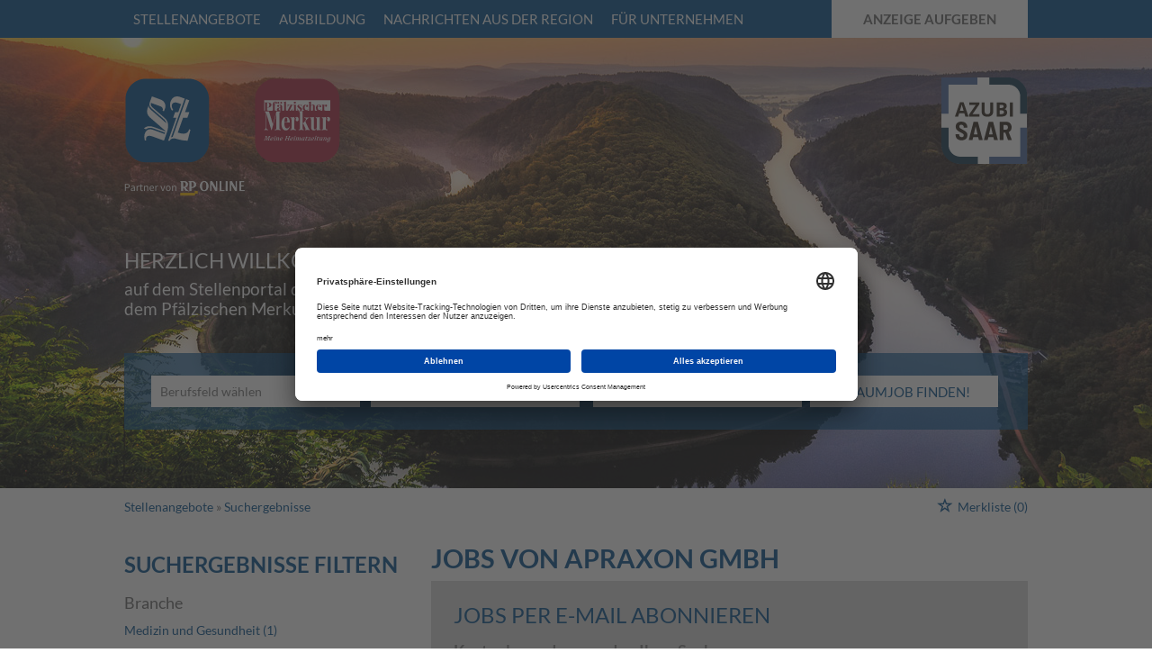

--- FILE ---
content_type: image/svg+xml
request_url: https://saarbruecker-zeitung.stellenanzeigen.de/Cms_Data/Sites/saarbruecker/Themes/Default/images/logoSZ.svg
body_size: 1398
content:
<?xml version="1.0" encoding="utf-8"?>
<!-- Generator: Adobe Illustrator 16.0.3, SVG Export Plug-In . SVG Version: 6.00 Build 0)  -->
<!DOCTYPE svg PUBLIC "-//W3C//DTD SVG 1.0//EN" "http://www.w3.org/TR/2001/REC-SVG-20010904/DTD/svg10.dtd">
<svg version="1.0" id="Ebene_1" xmlns="http://www.w3.org/2000/svg" xmlns:xlink="http://www.w3.org/1999/xlink" x="0px" y="0px"
	 width="96.378px" height="96.378px" viewBox="0 0 96.378 96.378" enable-background="new 0 0 96.378 96.378" xml:space="preserve">
<g>
	<defs>
		<rect id="SVGID_1_" width="96.378" height="96.378"/>
	</defs>
	<clipPath id="SVGID_2_">
		<use xlink:href="#SVGID_1_"  overflow="visible"/>
	</clipPath>
	<path clip-path="url(#SVGID_2_)" fill="#FFFFFF" d="M28.347,2.834c0,0-25.512,0-25.512,25.512v39.685c0,0,0,25.513,25.512,25.513
		h39.685c0,0,25.513,0,25.513-25.513V28.347c0,0,0-25.512-25.513-25.512H28.347z"/>
	<path clip-path="url(#SVGID_2_)" fill="#004E8B" d="M60.047,61.665l2.197,0.618c6.586,1.848,9.513-0.661,10.468-4.3l1.506,0.549
		l-3.194,12.154h-1.595c-2.663,0-6.043-0.665-9.582-1.631l-2.5-0.679c-2.132-0.581-5.354-0.11-6.21,2.31h-1.908l9.068-25.55h-3.541
		l2.266-6.388h3.541l3.155-8.891l-3.408-1.241c-4.447-1.619-7.042,0.101-7.042,3.056c0,1.333,0.517,2.919,1.62,4.57l-1.355,0.844
		c-0.811-1.076-2.217-3.4-2.217-6.389c0-4.546,3.297-11.801,11.496-8.814l4.998,1.817L52.366,67.219
		c0.417-0.285,1.228-0.594,1.951-0.724l14.99-42.248l3.556,1.295l-4.686,13.207h4.831l-2.268,6.388h-4.83L60.047,61.665z
		 M31.534,33.348l13.943,12.125c4.707,4.087,4.379,10.243,2.322,16.033l-3.257,9.181l-12.433-4.528
		c-6.339-2.313-7.656,0.423-7.656,2.646c0,0.426,0.086,0.92,0.24,1.442l-1.513,0.439c-2.146-6.514,0.826-15.122,9.21-12.069
		L45.254,63.3l0.53-1.488L32.88,57.095c-3.189-1.165-6.173-0.914-8.449,0.889l-2.271-0.825c2.214-2.698,6.196-3.436,11.214-1.598
		l12.942,4.741c0.173-0.529-0.667-0.928-1.605-1.745L28.653,44.597c-2.865-2.492-3.864-6.258-2.561-9.84l1.177-3.233l0.077,0.028
		c0,1.609,1.038,3.287,3.686,5.59l16.249,14.126c-0.256-1.462-1.372-3.306-2.852-4.591L30.486,34.552
		c-2.37-2.062-2.692-4.482-1.912-6.621l2.458-6.746l9.98,3.625c4.402,1.6,5.949,6.363,4.838,9.409l-1.308,3.591l-1.498-0.545
		c0.627-2,0.264-3.972-2.404-4.944l-10.564-3.845C29.558,29.893,29.595,31.662,31.534,33.348 M94.961,72.008V24.37
		c0-12.676-10.276-22.953-22.953-22.953H24.37c-12.676,0-22.952,10.277-22.952,22.953v47.638c0,12.676,10.276,22.953,22.952,22.953
		h47.638C84.685,94.961,94.961,84.684,94.961,72.008"/>
</g>
</svg>


--- FILE ---
content_type: image/svg+xml
request_url: https://saarbruecker-zeitung.stellenanzeigen.de/Cms_Data/Sites/saarbruecker/Themes/Default/images/logoPM.svg
body_size: 12554
content:
<?xml version="1.0" encoding="utf-8"?>
<!-- Generator: Adobe Illustrator 16.0.3, SVG Export Plug-In . SVG Version: 6.00 Build 0)  -->
<!DOCTYPE svg PUBLIC "-//W3C//DTD SVG 1.0//EN" "http://www.w3.org/TR/2001/REC-SVG-20010904/DTD/svg10.dtd">
<svg version="1.0" id="Ebene_1" xmlns="http://www.w3.org/2000/svg" xmlns:xlink="http://www.w3.org/1999/xlink" x="0px" y="0px"
	 width="96.378px" height="96.378px" viewBox="0 0 96.378 96.378" enable-background="new 0 0 96.378 96.378" xml:space="preserve">
<g>
	<defs>
		<rect id="SVGID_1_" width="96.378" height="96.378"/>
	</defs>
	<clipPath id="SVGID_2_">
		<use xlink:href="#SVGID_1_"  overflow="visible"/>
	</clipPath>
	<path clip-path="url(#SVGID_2_)" fill="#AB273F" d="M94.461,72.008V24.37c0-12.38-10.072-22.453-22.453-22.453H24.37
		C11.99,1.917,1.917,11.99,1.917,24.37v47.638c0,12.38,10.072,22.453,22.452,22.453h47.638
		C84.389,94.461,94.461,84.388,94.461,72.008"/>
	<path clip-path="url(#SVGID_2_)" fill="none" stroke="#AB273F" stroke-miterlimit="10" d="M94.461,72.008V24.37
		c0-12.38-10.072-22.453-22.453-22.453H24.37C11.99,1.917,1.917,11.99,1.917,24.37v47.638c0,12.38,10.072,22.453,22.452,22.453
		h47.638C84.389,94.461,94.461,84.388,94.461,72.008z"/>
	<path clip-path="url(#SVGID_2_)" fill="#FFFFFF" d="M64.872,37.189V37.16c0.272,0,0.463-0.069,0.572-0.207
		c0.108-0.138,0.163-0.389,0.163-0.754v-4.153c0-0.365-0.062-0.641-0.185-0.828c-0.122-0.187-0.342-0.28-0.659-0.28
		c-0.382,0-0.701,0.145-0.961,0.434c-0.259,0.289-0.388,0.656-0.388,1.101v3.726c0,0.365,0.054,0.616,0.163,0.754
		s0.3,0.207,0.572,0.207v0.029H64.872z M27.864,34.65c-0.181,0.222-0.272,0.543-0.272,0.961c0,0.365,0.077,0.634,0.232,0.808
		c0.154,0.174,0.358,0.26,0.612,0.26c0.354,0,0.663-0.182,0.926-0.547v-2.737c-0.108,0.178-0.34,0.374-0.694,0.587
		C28.314,34.205,28.046,34.427,27.864,34.65 M29.39,36.452c-0.203,0.321-0.454,0.559-0.74,0.737h1.019
		C29.497,36.999,29.398,36.757,29.39,36.452 M14.803,28.681c-0.046,0.161-0.069,0.401-0.069,0.721v3.953h0.586
		c0.736,0,1.244-0.232,1.526-0.695c0.281-0.462,0.422-1.09,0.422-1.882c0-0.864-0.13-1.5-0.389-1.91
		c-0.258-0.409-0.692-0.614-1.3-0.614c-0.245,0-0.425,0.031-0.538,0.094C14.927,28.41,14.848,28.521,14.803,28.681 M12.208,37.067
		c0.141-0.054,0.236-0.156,0.286-0.308c0.05-0.151,0.075-0.396,0.075-0.734v-6.623c0-0.338-0.025-0.582-0.075-0.734
		c-0.05-0.151-0.145-0.254-0.286-0.307c-0.14-0.053-0.359-0.088-0.656-0.106v8.918C11.849,37.155,12.068,37.12,12.208,37.067
		 M46.751,28.121c0,0.32-0.111,0.572-0.334,0.754c-0.222,0.183-0.524,0.274-0.905,0.274c-0.382,0-0.684-0.091-0.906-0.274
		c-0.223-0.182-0.334-0.434-0.334-0.754c0-0.321,0.111-0.572,0.334-0.755c0.222-0.182,0.524-0.273,0.906-0.273
		c0.381,0,0.683,0.091,0.905,0.273C46.64,27.549,46.751,27.8,46.751,28.121 M31.392,28.294c0,0.276-0.102,0.512-0.307,0.708
		c-0.204,0.196-0.442,0.294-0.715,0.294c-0.29,0-0.535-0.098-0.735-0.294c-0.2-0.196-0.3-0.432-0.3-0.708
		c0-0.267,0.102-0.5,0.307-0.701c0.204-0.2,0.447-0.3,0.728-0.3c0.273,0,0.511,0.1,0.715,0.3
		C31.29,27.794,31.392,28.027,31.392,28.294 M28.3,28.294c0,0.276-0.104,0.512-0.313,0.708c-0.209,0.196-0.449,0.294-0.722,0.294
		c-0.281,0-0.522-0.098-0.722-0.294c-0.2-0.196-0.299-0.432-0.299-0.708c0-0.267,0.099-0.5,0.299-0.701c0.2-0.2,0.441-0.3,0.722-0.3
		c0.273,0,0.513,0.1,0.722,0.3C28.196,27.794,28.3,28.027,28.3,28.294 M84.825,37.189V25.433H11.552v2.554
		c0.463,0.027,1.151,0.04,2.066,0.04l1.511-0.013c0.182-0.009,0.391-0.013,0.627-0.013c1.226,0,2.161,0.238,2.805,0.714
		c0.645,0.476,0.967,1.115,0.967,1.916c0,0.489-0.127,0.959-0.381,1.408c-0.254,0.45-0.683,0.826-1.287,1.129
		c-0.604,0.302-1.405,0.454-2.404,0.454h-0.722v2.323c0,0.356,0.039,0.616,0.116,0.781c0.077,0.165,0.213,0.274,0.409,0.327
		c0.195,0.054,0.506,0.085,0.933,0.094v0.042h4.126V37.16c0.327,0,0.554-0.069,0.681-0.207s0.191-0.389,0.191-0.754v-5.381h-0.926
		v-0.267h0.926c0-0.775,0.063-1.373,0.19-1.796c0.128-0.423,0.35-0.786,0.668-1.088c0.199-0.196,0.467-0.356,0.803-0.481
		s0.69-0.187,1.063-0.187c0.562,0,1.048,0.147,1.457,0.441c0.136,0.107,0.247,0.247,0.334,0.42c0.086,0.174,0.129,0.367,0.129,0.581
		c0,0.249-0.091,0.465-0.272,0.648c-0.182,0.182-0.414,0.273-0.695,0.273c-0.309,0-0.558-0.084-0.749-0.253
		c-0.191-0.169-0.286-0.401-0.286-0.695c0-0.231,0.068-0.436,0.204-0.614c0.136-0.178,0.336-0.302,0.599-0.374
		c-0.027-0.053-0.084-0.097-0.17-0.133c-0.086-0.036-0.193-0.054-0.32-0.054c-0.345,0-0.59,0.116-0.735,0.348
		c-0.1,0.133-0.168,0.329-0.205,0.587c-0.036,0.258-0.054,0.646-0.054,1.162v1.215h1.457v0.267h-1.457v5.247
		c0,0.41,0.107,0.694,0.32,0.855c0.213,0.16,0.533,0.24,0.96,0.24v0.029h1.813c-0.048-0.036-0.115-0.053-0.157-0.096
		c-0.286-0.294-0.429-0.681-0.429-1.161c0-0.401,0.107-0.732,0.32-0.995c0.213-0.263,0.472-0.465,0.776-0.608
		c0.304-0.142,0.693-0.293,1.165-0.454c0.499-0.169,0.865-0.322,1.096-0.46c0.232-0.138,0.347-0.327,0.347-0.568v-1.041
		c0-0.374-0.088-0.666-0.265-0.875c-0.177-0.209-0.452-0.313-0.824-0.313c-0.436,0-0.767,0.106-0.994,0.32
		c0.254,0.089,0.451,0.223,0.592,0.401c0.141,0.178,0.211,0.387,0.211,0.627c0,0.303-0.104,0.543-0.313,0.721
		c-0.209,0.178-0.463,0.267-0.763,0.267c-0.318,0-0.563-0.098-0.735-0.294c-0.173-0.195-0.259-0.44-0.259-0.734
		c0-0.249,0.061-0.461,0.184-0.634c0.123-0.174,0.311-0.336,0.565-0.488c0.245-0.142,0.547-0.253,0.906-0.333
		c0.358-0.081,0.751-0.121,1.178-0.121c0.445,0,0.831,0.045,1.158,0.134c0.326,0.089,0.599,0.24,0.817,0.454
		c0.199,0.196,0.333,0.436,0.401,0.721c0.069,0.285,0.103,0.672,0.103,1.162v3.631c0,0.214,0.02,0.365,0.061,0.454
		c0.041,0.089,0.12,0.134,0.238,0.134c0.136,0,0.3-0.076,0.491-0.227l0.136,0.227c-0.083,0.066-0.185,0.096-0.275,0.149h0.873V37.16
		c0.317,0,0.542-0.069,0.674-0.207c0.131-0.138,0.197-0.389,0.197-0.754v-7.611c0-0.409-0.066-0.708-0.197-0.895
		c-0.132-0.187-0.357-0.28-0.674-0.28v-0.28c0.29,0.026,0.571,0.04,0.844,0.04c0.79,0,1.452-0.063,1.988-0.187v9.213
		c0,0.365,0.064,0.616,0.191,0.754s0.354,0.207,0.681,0.207v0.029h0.929l3.245-6.451h-0.763c-1.298,0-2.006,0.796-2.124,2.39h-0.286
		c0-1.264-0.019-2.145-0.055-2.644c0.736,0.036,1.607,0.053,2.615,0.053c0.89,0,1.834-0.022,2.833-0.066l-3.379,6.718h0.97
		c0.45-0.055,0.855-0.206,1.183-0.516c0.4-0.379,0.636-0.986,0.708-1.823h0.286c0,1.048,0.013,1.818,0.038,2.339h0.989V37.16
		c0.327,0,0.554-0.069,0.681-0.207s0.191-0.389,0.191-0.754v-4.206c0-0.41-0.064-0.708-0.191-0.895s-0.354-0.28-0.681-0.28v-0.281
		c0.291,0.027,0.572,0.04,0.845,0.04c0.808,0,1.471-0.062,1.988-0.187v5.809c0,0.365,0.066,0.616,0.197,0.754
		c0.132,0.138,0.357,0.207,0.675,0.207v0.029h0.878c0.024-0.528,0.037-1.295,0.037-2.326h0.285c0.143,1.289,0.563,2.052,1.239,2.326
		h1.093c0.062-0.032,0.127-0.057,0.181-0.102c0.186-0.156,0.279-0.394,0.279-0.715c0-0.249-0.057-0.471-0.17-0.667
		c-0.113-0.196-0.257-0.37-0.43-0.521c-0.172-0.151-0.431-0.361-0.775-0.628c-0.409-0.32-0.721-0.578-0.934-0.774
		c-0.213-0.196-0.395-0.427-0.545-0.694c-0.149-0.267-0.224-0.566-0.224-0.895c0-0.57,0.226-1.019,0.681-1.349
		c0.453-0.329,1.007-0.494,1.661-0.494c0.345,0,0.663,0.043,0.953,0.127c0.291,0.085,0.513,0.181,0.668,0.287
		c0.09,0.063,0.172,0.094,0.245,0.094c0.081,0,0.152-0.042,0.211-0.127s0.097-0.207,0.116-0.367h0.286
		c-0.037,0.454-0.056,1.237-0.056,2.35h-0.286c-0.081-0.588-0.261-1.079-0.538-1.476c-0.276-0.396-0.679-0.594-1.204-0.594
		c-0.272,0-0.497,0.076-0.675,0.227c-0.177,0.152-0.266,0.361-0.266,0.628c0,0.302,0.104,0.563,0.313,0.781
		c0.209,0.218,0.535,0.483,0.98,0.794l0.396,0.281c0.554,0.409,0.962,0.774,1.226,1.095c0.263,0.32,0.395,0.721,0.395,1.201
		c0,0.392-0.115,0.739-0.348,1.042c-0.153,0.201-0.354,0.358-0.579,0.496h3.288c-0.219-0.13-0.427-0.279-0.613-0.47
		c-0.59-0.605-0.885-1.504-0.885-2.697c0-0.783,0.146-1.451,0.437-2.003c0.29-0.551,0.689-0.968,1.197-1.248
		c0.51-0.28,1.091-0.421,1.743-0.421c0.336,0,0.654,0.036,0.954,0.107c0.299,0.072,0.549,0.169,0.749,0.294
		c0.236,0.143,0.42,0.323,0.551,0.541c0.132,0.218,0.198,0.456,0.198,0.714c0,0.312-0.1,0.568-0.3,0.768
		c-0.2,0.2-0.458,0.3-0.776,0.3c-0.317,0-0.572-0.089-0.763-0.267s-0.286-0.418-0.286-0.721c0-0.267,0.087-0.498,0.259-0.694
		s0.387-0.329,0.641-0.401c-0.073-0.097-0.185-0.175-0.333-0.233c-0.15-0.058-0.313-0.087-0.484-0.087
		c-0.545,0-0.969,0.292-1.273,0.874c-0.305,0.584-0.457,1.347-0.457,2.29c0,0.953,0.174,1.638,0.519,2.057
		c0.345,0.418,0.776,0.627,1.294,0.627c0.308,0,0.619-0.08,0.933-0.24c0.313-0.16,0.598-0.441,0.852-0.841l0.23,0.08
		c-0.181,0.578-0.499,1.075-0.953,1.488c-0.089,0.082-0.206,0.118-0.306,0.183h1.627V37.16c0.318,0,0.542-0.069,0.674-0.207
		c0.133-0.138,0.198-0.389,0.198-0.754v-7.598c0-0.409-0.065-0.707-0.198-0.894c-0.132-0.187-0.355-0.281-0.674-0.281v-0.28
		c0.29,0.027,0.572,0.04,0.844,0.04c0.79,0,1.453-0.062,1.989-0.187v4.593c0.408-0.828,1.148-1.242,2.22-1.242
		c0.708,0,1.207,0.174,1.498,0.521c0.154,0.169,0.266,0.39,0.333,0.661c0.068,0.272,0.103,0.63,0.103,1.075v3.592
		c0,0.365,0.063,0.616,0.19,0.754s0.354,0.207,0.682,0.207v0.029h1.86c-0.215-0.128-0.418-0.276-0.595-0.463
		c-0.566-0.601-0.851-1.489-0.851-2.664c0-1.201,0.304-2.12,0.913-2.757c0.607-0.636,1.416-0.955,2.424-0.955
		c1.707,0,2.56,0.989,2.56,2.965h-3.827c-0.009,0.133-0.013,0.342-0.013,0.627c0,0.588,0.084,1.077,0.252,1.469
		s0.386,0.676,0.654,0.854c0.267,0.179,0.556,0.267,0.864,0.267c0.744,0,1.344-0.355,1.798-1.068l0.245,0.08
		c-0.183,0.579-0.507,1.071-0.975,1.476c-0.087,0.075-0.198,0.108-0.293,0.169h1.775V37.16c0.327,0,0.554-0.069,0.681-0.207
		s0.191-0.389,0.191-0.754v-4.206c0-0.41-0.064-0.708-0.191-0.895s-0.354-0.28-0.681-0.28v-0.281c0.291,0.027,0.572,0.04,0.844,0.04
		c0.808,0,1.471-0.062,1.989-0.187v1.242c0.172-0.382,0.422-0.692,0.749-0.928s0.693-0.354,1.103-0.354s0.717,0.121,0.926,0.361
		c0.209,0.24,0.313,0.53,0.313,0.868c0,0.329-0.097,0.599-0.292,0.808c-0.196,0.209-0.452,0.313-0.771,0.313
		c-0.309,0-0.554-0.077-0.734-0.233c-0.183-0.156-0.273-0.363-0.273-0.621c0-0.427,0.2-0.775,0.6-1.042
		c-0.036-0.008-0.09-0.013-0.163-0.013c-0.091,0-0.163,0.009-0.218,0.027c-0.346,0.053-0.639,0.258-0.879,0.614
		s-0.36,0.721-0.36,1.095v3.538c0,0.41,0.102,0.694,0.306,0.855c0.205,0.16,0.529,0.24,0.975,0.24v0.029H84.825z M71.3,31.225
		c-0.214,0.396-0.347,1.008-0.401,1.836h2.138c0.02-0.703-0.052-1.284-0.211-1.743c-0.159-0.458-0.397-0.687-0.715-0.687
		C71.783,30.631,71.514,30.829,71.3,31.225"/>
	<path clip-path="url(#SVGID_2_)" fill="#FFFFFF" d="M82.618,44.167c-0.641,0-1.218,0.245-1.729,0.735
		c-0.513,0.491-0.905,1.134-1.175,1.93V44.25c-0.813,0.259-1.852,0.389-3.118,0.389c-0.427,0-0.869-0.028-1.324-0.084v0.583
		c0.512,0,0.868,0.195,1.068,0.583c0.199,0.389,0.299,1.009,0.299,1.861v8.745c0,0.761-0.1,1.282-0.299,1.569
		c-0.2,0.287-0.557,0.43-1.068,0.43v0.583c0.171,0,0.313-0.009,0.427-0.026c1.367-0.057,2.242-0.084,2.627-0.084
		c0.484,0,1.452,0.027,2.904,0.084c0.128,0.018,0.292,0.026,0.492,0.026v-0.583c-0.698,0-1.207-0.166-1.527-0.499
		c-0.32-0.334-0.48-0.926-0.48-1.776v-7.358c0-0.777,0.188-1.536,0.565-2.276c0.377-0.741,0.836-1.167,1.377-1.278
		c0.086-0.036,0.2-0.055,0.343-0.055c0.113,0,0.198,0.009,0.256,0.028c-0.626,0.555-0.939,1.277-0.939,2.165
		c0,0.537,0.143,0.968,0.427,1.291c0.285,0.324,0.669,0.486,1.153,0.486c0.498,0,0.9-0.217,1.207-0.652
		c0.306-0.435,0.459-0.995,0.459-1.68c0-0.703-0.164-1.305-0.491-1.805C83.742,44.417,83.259,44.167,82.618,44.167 M72.974,44.25
		c-0.84,0.259-1.879,0.389-3.118,0.389c-0.427,0-0.869-0.028-1.324-0.084v0.583c0.498,0,0.851,0.195,1.058,0.583
		c0.206,0.389,0.31,1.009,0.31,1.861v7.274c0,0.907-0.203,1.67-0.608,2.29c-0.406,0.621-0.895,0.93-1.464,0.93
		c-0.499,0-0.837-0.193-1.015-0.583c-0.178-0.388-0.266-0.971-0.266-1.749V44.25c-0.841,0.259-1.88,0.389-3.119,0.389
		c-0.441,0-0.883-0.028-1.324-0.084v0.583c0.498,0,0.851,0.195,1.057,0.583c0.207,0.389,0.311,1.009,0.311,1.861v7.024
		c0,0.926,0.053,1.671,0.16,2.235c0.106,0.564,0.273,1.022,0.502,1.374c0.483,0.722,1.26,1.083,2.328,1.083
		c1.637,0,2.782-0.861,3.438-2.582v2.499c0.839-0.261,1.879-0.39,3.118-0.39c0.441,0,0.882,0.028,1.324,0.083v-0.583
		c-0.499,0-0.852-0.193-1.058-0.583c-0.207-0.388-0.31-1.008-0.31-1.859V44.25z M60.705,56.901l-3.589-7.727l1.366-1.814
		c0.94-1.173,1.83-1.879,2.67-2.118v-0.55c-0.483,0.055-1.316,0.083-2.499,0.083c-0.883,0-1.716-0.028-2.498-0.083v0.55
		c0.498,0.037,0.896,0.179,1.195,0.427c0.299,0.247,0.449,0.582,0.449,1.003c0,0.514-0.235,1.073-0.705,1.677l-1.623,2.035
		c-0.157,0.22-0.338,0.385-0.545,0.495c-0.206,0.109-0.452,0.184-0.736,0.22V37.378c-0.841,0.257-1.88,0.385-3.118,0.385
		c-0.428,0-0.869-0.027-1.324-0.082v0.577c0.499,0,0.851,0.193,1.058,0.577c0.206,0.385,0.309,1,0.309,1.843v15.673
		c0,0.752-0.103,1.27-0.309,1.554c-0.207,0.284-0.559,0.426-1.058,0.426v0.577c1.48-0.072,2.463-0.109,2.947-0.109
		c0.428,0,1.353,0.037,2.776,0.109v-0.577c-0.484,0-0.819-0.142-1.004-0.426c-0.186-0.284-0.277-0.802-0.277-1.554v-4.729
		c0.242,0.037,0.441,0.11,0.599,0.221c0.155,0.109,0.306,0.32,0.447,0.632l2.114,4.922c0.072,0.184,0.107,0.321,0.107,0.413
		c0,0.164-0.058,0.293-0.172,0.384c-0.113,0.092-0.27,0.138-0.469,0.138v0.577c1.366-0.072,2.285-0.109,2.755-0.109
		c0.355,0,1.104,0.037,2.242,0.109v-0.577c-0.228-0.092-0.413-0.242-0.555-0.453C61.116,57.668,60.932,57.342,60.705,56.901
		 M47.773,44.167c-0.641,0-1.217,0.245-1.73,0.735c-0.512,0.491-0.904,1.134-1.174,1.93V44.25c-0.812,0.259-1.852,0.389-3.119,0.389
		c-0.427,0-0.868-0.028-1.324-0.084v0.583c0.513,0,0.869,0.195,1.068,0.583c0.199,0.389,0.299,1.009,0.299,1.861v8.745
		c0,0.761-0.1,1.282-0.299,1.569c-0.199,0.287-0.555,0.43-1.068,0.43v0.583c0.171,0,0.313-0.009,0.427-0.026
		c1.367-0.057,2.243-0.084,2.627-0.084c0.484,0,1.453,0.027,2.905,0.084c0.128,0.018,0.292,0.026,0.491,0.026v-0.583
		c-0.698,0-1.207-0.166-1.527-0.499c-0.32-0.334-0.48-0.926-0.48-1.776v-7.358c0-0.777,0.188-1.536,0.565-2.276
		c0.378-0.741,0.837-1.167,1.378-1.278c0.085-0.036,0.199-0.055,0.342-0.055c0.114,0,0.199,0.009,0.256,0.028
		c-0.627,0.555-0.94,1.277-0.94,2.165c0,0.537,0.142,0.968,0.427,1.291c0.285,0.324,0.67,0.486,1.154,0.486
		c0.498,0,0.899-0.217,1.206-0.652c0.306-0.435,0.46-0.995,0.46-1.68c0-0.703-0.164-1.305-0.492-1.805
		C48.898,44.417,48.415,44.167,47.773,44.167 M35.773,44.75c0.498,0,0.872,0.476,1.121,1.43c0.249,0.953,0.359,2.161,0.331,3.623
		h-3.353c0.085-1.722,0.295-2.994,0.63-3.818C34.836,45.162,35.261,44.75,35.773,44.75 M36.67,57.021
		c-0.485,0-0.937-0.184-1.357-0.555c-0.42-0.37-0.761-0.962-1.025-1.777c-0.263-0.813-0.395-1.832-0.395-3.054
		c0-0.592,0.007-1.027,0.022-1.306h6.001c0-4.108-1.339-6.163-4.015-6.163c-1.581,0-2.848,0.662-3.802,1.985
		c-0.954,1.323-1.431,3.234-1.431,5.733c0,2.442,0.445,4.29,1.335,5.539c0.89,1.249,2.089,1.874,3.599,1.874
		c1.096,0,2.011-0.421,2.744-1.264c0.733-0.842,1.242-1.864,1.527-3.067L39.49,54.8C38.778,56.28,37.837,57.021,36.67,57.021
		 M29.967,38.521v-0.593c-0.783,0.06-1.901,0.089-3.353,0.089h-1.516l-3.93,14.343l-4.314-14.432
		c-0.94,0.06-2.065,0.089-3.375,0.089c-0.783,0-1.402-0.029-1.858-0.089v0.593c0.47,0.04,0.815,0.119,1.036,0.237
		c0.221,0.119,0.37,0.346,0.449,0.682c0.078,0.336,0.117,0.879,0.117,1.629v13.335c0,1.008-0.039,1.769-0.117,2.282
		c-0.079,0.514-0.228,0.889-0.449,1.126c-0.221,0.237-0.566,0.405-1.036,0.504v0.592c0.456-0.059,1.075-0.088,1.858-0.088
		c0.983,0,1.752,0.029,2.307,0.088v-0.592c-0.641-0.099-1.104-0.271-1.388-0.519c-0.285-0.247-0.47-0.643-0.556-1.186
		c-0.085-0.543-0.128-1.397-0.128-2.563V39.854l5.767,19.084h0.341l5.147-18.669v15.498c0,0.751-0.042,1.294-0.128,1.63
		c-0.085,0.336-0.245,0.563-0.48,0.682c-0.235,0.118-0.609,0.197-1.121,0.237v0.592c0.726-0.059,1.85-0.088,3.374-0.088
		c1.452,0,2.57,0.029,3.353,0.088v-0.592c-0.47-0.04-0.815-0.119-1.036-0.237c-0.221-0.118-0.37-0.346-0.448-0.682
		c-0.079-0.336-0.118-0.879-0.118-1.63V41.069c0-0.75,0.039-1.293,0.118-1.629c0.078-0.336,0.224-0.563,0.438-0.682
		C29.134,38.641,29.482,38.562,29.967,38.521"/>
	<path clip-path="url(#SVGID_2_)" fill="#FFFFFF" d="M62.947,67.042c-0.103-0.034-0.263-0.051-0.483-0.051
		c-0.047,0.069-0.1,0.126-0.146,0.193c-0.077-0.003-0.142-0.002-0.225-0.01c-0.228-0.018-0.45-0.036-0.669-0.055
		c-0.216-0.019-0.4-0.036-0.554-0.055s-0.251-0.027-0.294-0.027c-0.075,0-0.133,0.017-0.175,0.047
		c-0.042,0.031-0.069,0.086-0.08,0.164c-0.01,0.073-0.013,0.155-0.01,0.246s0.013,0.175,0.028,0.253l1.661-0.146
		c-0.159,0.212-0.312,0.439-0.479,0.634c-0.33,0.383-0.677,0.751-1.039,1.104c-0.364,0.354-0.75,0.714-1.161,1.077
		c-0.011,0.078,0,0.144,0.033,0.195c0.032,0.052,0.087,0.078,0.162,0.078c0.073,0,0.147-0.015,0.219-0.043s0.164-0.092,0.28-0.191
		c0.014-0.012,0.035-0.032,0.051-0.046c0.133,0.04,0.258,0.082,0.418,0.116c0.247,0.052,0.499,0.093,0.755,0.121
		s0.485,0.043,0.688,0.043c0.15,0,0.277-0.038,0.383-0.113c0.104-0.075,0.169-0.202,0.193-0.378c0.02-0.136,0-0.287-0.057-0.453
		c-0.057-0.167-0.146-0.325-0.263-0.476l-0.268,0.125c0.021,0.088,0.033,0.176,0.039,0.265c0.007,0.088,0.004,0.172-0.007,0.25
		c-0.004,0.028-0.013,0.053-0.019,0.079c-0.257,0.047-0.517,0.079-0.783,0.081c-0.233,0.001-0.456-0.018-0.683-0.033
		c0.016-0.014,0.026-0.022,0.041-0.038c0.211-0.205,0.494-0.482,0.849-0.831c0.198-0.192,0.396-0.386,0.596-0.581
		s0.382-0.38,0.549-0.555c0.166-0.174,0.302-0.327,0.406-0.46c0.104-0.133,0.161-0.233,0.171-0.301
		C63.093,67.153,63.049,67.076,62.947,67.042"/>
	<path clip-path="url(#SVGID_2_)" fill="#FFFFFF" d="M65.728,68.264c-0.114,0.146-0.263,0.265-0.444,0.355
		c-0.181,0.091-0.383,0.159-0.603,0.203c-0.132,0.026-0.278,0.028-0.42,0.039c0.028-0.1,0.04-0.201,0.078-0.302
		c0.085-0.229,0.193-0.438,0.321-0.628c0.129-0.189,0.272-0.341,0.43-0.457c0.158-0.113,0.323-0.171,0.495-0.171
		c0.128,0,0.226,0.04,0.289,0.118c0.064,0.077,0.086,0.189,0.065,0.335C65.912,67.949,65.84,68.118,65.728,68.264 M65.822,66.991
		c-0.312,0-0.61,0.066-0.898,0.199c-0.284,0.133-0.544,0.313-0.773,0.539c-0.23,0.226-0.421,0.483-0.574,0.769
		c-0.153,0.286-0.251,0.583-0.294,0.89c-0.059,0.417,0.002,0.737,0.182,0.964c0.181,0.227,0.484,0.34,0.913,0.34
		c0.327,0,0.64-0.073,0.936-0.219c0.297-0.146,0.578-0.363,0.844-0.655l-0.161-0.226c-0.199,0.196-0.4,0.347-0.602,0.447
		c-0.202,0.102-0.402,0.153-0.601,0.153c-0.252,0-0.431-0.083-0.537-0.25c-0.104-0.167-0.136-0.398-0.094-0.695
		c0.005-0.032,0.021-0.067,0.026-0.101c0.454-0.016,0.869-0.063,1.217-0.16c0.418-0.117,0.748-0.281,0.989-0.492
		s0.381-0.451,0.419-0.722c0.032-0.234-0.039-0.424-0.219-0.566C66.417,67.063,66.159,66.991,65.822,66.991"/>
	<path clip-path="url(#SVGID_2_)" fill="#FFFFFF" d="M68.491,66.991c-0.14,0-0.311,0.041-0.512,0.121
		c-0.201,0.081-0.393,0.191-0.573,0.332l0.095,0.242c0.113-0.043,0.22-0.071,0.322-0.091c0.102-0.018,0.195-0.026,0.281-0.026
		c0.004,0,0.007,0.001,0.011,0.001c-0.029,0.098-0.052,0.185-0.093,0.299c-0.071,0.201-0.148,0.41-0.229,0.629
		c-0.082,0.219-0.163,0.432-0.243,0.64c-0.079,0.208-0.147,0.398-0.204,0.57s-0.092,0.307-0.105,0.406
		c-0.026,0.188-0.002,0.33,0.072,0.429s0.192,0.148,0.353,0.148c0.097,0,0.207-0.019,0.33-0.058s0.248-0.095,0.373-0.164
		c0.125-0.07,0.239-0.15,0.343-0.238L68.6,69.989c-0.063,0.036-0.127,0.065-0.188,0.086c-0.063,0.02-0.119,0.031-0.173,0.031
		c-0.113,0-0.159-0.068-0.141-0.203c0.012-0.078,0.045-0.195,0.102-0.352c0.057-0.155,0.123-0.332,0.199-0.526
		c0.075-0.195,0.151-0.392,0.228-0.591c0.076-0.196,0.144-0.381,0.202-0.55c0.058-0.168,0.094-0.3,0.107-0.394
		c0.021-0.15-0.004-0.271-0.073-0.362C68.791,67.037,68.668,66.991,68.491,66.991"/>
	<path clip-path="url(#SVGID_2_)" fill="#FFFFFF" d="M51.646,69.021c0.084-0.178,0.162-0.359,0.232-0.551
		c0.073-0.189,0.122-0.379,0.149-0.565c0.022-0.167,0.014-0.318-0.025-0.457c-0.04-0.139-0.109-0.249-0.214-0.332
		c-0.104-0.083-0.249-0.125-0.437-0.125c-0.198,0-0.408,0.064-0.63,0.195c-0.223,0.131-0.446,0.311-0.672,0.538h-0.039l-0.009,0.036
		c0.004-0.11,0.012-0.222-0.017-0.316c-0.04-0.136-0.113-0.245-0.219-0.328c-0.106-0.083-0.251-0.125-0.434-0.125
		c-0.192,0-0.397,0.064-0.613,0.195c-0.219,0.131-0.436,0.311-0.655,0.538h-0.032c0.012-0.047,0.021-0.09,0.026-0.129
		c0.006-0.039,0.011-0.073,0.015-0.104c0.021-0.151-0.003-0.272-0.074-0.362c-0.07-0.091-0.191-0.138-0.362-0.138
		c-0.14,0-0.31,0.041-0.512,0.121c-0.201,0.081-0.392,0.191-0.573,0.332l0.095,0.242c0.113-0.043,0.22-0.071,0.322-0.091
		c0.102-0.017,0.195-0.026,0.281-0.026c0.013,0,0.022,0.003,0.035,0.003c-0.027,0.126-0.045,0.241-0.086,0.388
		c-0.069,0.245-0.147,0.496-0.234,0.753s-0.173,0.503-0.257,0.737c-0.084,0.233-0.155,0.439-0.215,0.617
		c-0.06,0.178-0.095,0.305-0.106,0.382c-0.011,0.078-0.001,0.139,0.031,0.181c0.032,0.04,0.101,0.062,0.208,0.062
		c0.097,0,0.214-0.012,0.351-0.035c0.137-0.023,0.263-0.062,0.378-0.112l-0.04-0.492l0.631-1.999c0.186-0.176,0.352-0.305,0.5-0.386
		c0.148-0.08,0.292-0.12,0.43-0.12c0.119,0,0.204,0.036,0.255,0.108c0.053,0.073,0.068,0.178,0.05,0.312
		c-0.025,0.177-0.076,0.372-0.154,0.582s-0.162,0.428-0.252,0.651c-0.091,0.224-0.175,0.443-0.254,0.66
		c-0.079,0.216-0.13,0.412-0.155,0.589c-0.011,0.078,0.001,0.139,0.035,0.181c0.034,0.04,0.107,0.062,0.22,0.062
		c0.09,0,0.206-0.012,0.342-0.035c0.139-0.023,0.262-0.062,0.371-0.112l-0.048-0.478c0.026-0.118,0.047-0.232,0.092-0.361
		c0.072-0.2,0.153-0.407,0.245-0.617c0.09-0.211,0.172-0.416,0.243-0.617c0.055-0.157,0.087-0.304,0.114-0.451
		c0.175-0.157,0.335-0.278,0.477-0.353c0.154-0.08,0.3-0.12,0.44-0.12c0.117,0,0.201,0.035,0.25,0.104s0.062,0.179,0.043,0.323
		c-0.034,0.239-0.106,0.484-0.215,0.731c-0.11,0.246-0.22,0.489-0.328,0.729c-0.109,0.239-0.178,0.469-0.209,0.688
		c-0.026,0.182,0,0.322,0.077,0.422c0.078,0.098,0.193,0.147,0.349,0.147c0.102,0,0.214-0.02,0.334-0.059
		c0.121-0.039,0.245-0.093,0.373-0.164c0.128-0.069,0.243-0.149,0.346-0.237l-0.102-0.242c-0.069,0.036-0.135,0.064-0.197,0.086
		c-0.062,0.02-0.119,0.031-0.173,0.031c-0.118,0-0.169-0.058-0.154-0.173c0.019-0.119,0.061-0.257,0.128-0.413
		S51.562,69.198,51.646,69.021"/>
	<path clip-path="url(#SVGID_2_)" fill="#FFFFFF" d="M69.1,65.352c-0.086,0-0.181,0.025-0.284,0.074
		c-0.104,0.05-0.193,0.12-0.267,0.211c-0.074,0.092-0.12,0.199-0.138,0.324c-0.017,0.12,0.007,0.216,0.071,0.289
		s0.17,0.109,0.314,0.109c0.092,0,0.188-0.025,0.288-0.073c0.101-0.051,0.19-0.118,0.271-0.207c0.079-0.088,0.128-0.196,0.144-0.321
		c0.02-0.125-0.006-0.223-0.074-0.297C69.358,65.389,69.248,65.352,69.1,65.352"/>
	<path clip-path="url(#SVGID_2_)" fill="#FFFFFF" d="M58.527,70.047c-0.131,0.055-0.253,0.082-0.365,0.082
		c-0.199,0-0.284-0.1-0.255-0.304c0.003-0.021,0.02-0.078,0.048-0.171c0.029-0.096,0.071-0.232,0.127-0.415s0.126-0.413,0.214-0.694
		c0.076-0.241,0.168-0.534,0.271-0.859l0.779,0.031c0.077-0.02,0.148-0.067,0.213-0.144c0.063-0.076,0.114-0.16,0.151-0.254
		c0.038-0.095,0.062-0.173,0.07-0.242l-1.038,0.055c0.097-0.3,0.199-0.617,0.316-0.976c-0.19,0.016-0.357,0.052-0.502,0.108
		c-0.146,0.059-0.29,0.149-0.438,0.274c-0.073,0.229-0.142,0.438-0.206,0.637l-0.344,0.019c-0.063,0.021-0.126,0.072-0.191,0.155
		c-0.064,0.084-0.112,0.178-0.144,0.281l0.523,0.021c-0.018,0.057-0.039,0.124-0.057,0.178c-0.118,0.362-0.218,0.669-0.299,0.922
		c-0.081,0.252-0.146,0.458-0.191,0.616c-0.046,0.159-0.083,0.284-0.108,0.375c-0.026,0.091-0.042,0.161-0.049,0.207
		c-0.034,0.244,0,0.429,0.103,0.554c0.104,0.125,0.273,0.188,0.508,0.188c0.146,0,0.299-0.028,0.462-0.083s0.323-0.129,0.479-0.227
		c0.156-0.096,0.295-0.202,0.419-0.315l-0.104-0.242C58.789,69.919,58.658,69.993,58.527,70.047"/>
	<path clip-path="url(#SVGID_2_)" fill="#FFFFFF" d="M54.789,69.528c-0.13,0.229-0.262,0.396-0.395,0.504
		c-0.133,0.105-0.272,0.16-0.416,0.16c-0.118,0-0.213-0.035-0.283-0.105c-0.072-0.071-0.114-0.174-0.13-0.309
		c-0.016-0.136-0.01-0.299,0.017-0.492c0.035-0.243,0.097-0.484,0.187-0.718c0.089-0.233,0.202-0.446,0.338-0.637
		c0.137-0.189,0.292-0.34,0.466-0.452s0.36-0.168,0.558-0.168c0.19,0,0.334,0.027,0.456,0.065c-0.136,0.488-0.268,0.912-0.396,1.261
		C55.056,69.004,54.922,69.299,54.789,69.528 M56.438,67.026c-0.075-0.022-0.171-0.035-0.289-0.035l-0.285,0.172
		c-0.05-0.027-0.098-0.059-0.151-0.077c-0.171-0.063-0.371-0.095-0.601-0.095c-0.295,0-0.578,0.06-0.85,0.181
		c-0.271,0.12-0.519,0.287-0.742,0.502c-0.225,0.216-0.409,0.469-0.558,0.757c-0.146,0.289-0.244,0.604-0.293,0.941
		c-0.061,0.442-0.017,0.773,0.136,0.991c0.15,0.22,0.385,0.328,0.7,0.328c0.246,0,0.485-0.075,0.717-0.226
		c0.229-0.151,0.429-0.371,0.598-0.657h0.032c-0.028,0.09-0.045,0.174-0.052,0.255c-0.007,0.08-0.003,0.154,0.01,0.222
		c-0.003,0.132,0.024,0.23,0.086,0.302c0.06,0.069,0.153,0.104,0.283,0.104c0.16,0,0.334-0.044,0.521-0.133s0.356-0.197,0.508-0.327
		l-0.094-0.242c-0.071,0.036-0.136,0.064-0.198,0.086c-0.061,0.02-0.116,0.031-0.165,0.031c-0.063,0-0.106-0.017-0.129-0.052
		c-0.021-0.033-0.026-0.091-0.016-0.175c0.022-0.166,0.069-0.362,0.139-0.585c0.069-0.225,0.147-0.454,0.234-0.691
		s0.171-0.458,0.254-0.663c0.082-0.206,0.152-0.378,0.209-0.516s0.087-0.22,0.091-0.246C56.542,67.101,56.512,67.05,56.438,67.026"
		/>
	<path clip-path="url(#SVGID_2_)" fill="#FFFFFF" d="M80.267,69.021c0.084-0.178,0.162-0.359,0.232-0.551
		c0.074-0.189,0.122-0.379,0.149-0.565c0.023-0.167,0.015-0.318-0.025-0.457c-0.039-0.139-0.11-0.249-0.218-0.332
		c-0.106-0.083-0.25-0.125-0.432-0.125c-0.199,0-0.413,0.064-0.645,0.195c-0.229,0.131-0.46,0.311-0.689,0.538h-0.032
		c0.011-0.047,0.021-0.09,0.025-0.129c0.007-0.039,0.012-0.073,0.016-0.104c0.021-0.151-0.003-0.272-0.073-0.362
		c-0.071-0.091-0.192-0.138-0.363-0.138c-0.14,0-0.31,0.041-0.512,0.121c-0.202,0.081-0.392,0.191-0.573,0.332l0.096,0.242
		c0.112-0.043,0.22-0.071,0.321-0.091c0.103-0.017,0.195-0.026,0.281-0.026c0.013,0,0.022,0.003,0.035,0.003
		c-0.026,0.126-0.044,0.241-0.086,0.388c-0.07,0.245-0.147,0.496-0.235,0.753c-0.087,0.257-0.172,0.503-0.256,0.737
		c-0.083,0.233-0.155,0.439-0.215,0.617c-0.061,0.178-0.095,0.305-0.106,0.382c-0.011,0.078-0.001,0.139,0.031,0.181
		c0.032,0.04,0.102,0.062,0.208,0.062c0.097,0,0.213-0.012,0.352-0.035c0.137-0.023,0.263-0.062,0.378-0.112l-0.039-0.491l0.63-2
		c0.196-0.176,0.378-0.305,0.545-0.386c0.166-0.08,0.316-0.12,0.451-0.12c0.118,0,0.201,0.035,0.25,0.104s0.063,0.179,0.043,0.323
		c-0.033,0.239-0.106,0.484-0.215,0.731c-0.11,0.246-0.22,0.489-0.327,0.729c-0.109,0.239-0.18,0.469-0.21,0.688
		c-0.025,0.182-0.001,0.322,0.073,0.422c0.073,0.098,0.192,0.147,0.354,0.147c0.095,0,0.206-0.02,0.33-0.059
		c0.123-0.039,0.247-0.093,0.372-0.164c0.126-0.069,0.243-0.149,0.351-0.237l-0.109-0.242c-0.064,0.036-0.127,0.064-0.189,0.086
		c-0.062,0.02-0.121,0.031-0.173,0.031c-0.118,0-0.169-0.058-0.154-0.173c0.019-0.119,0.061-0.257,0.126-0.413
		C80.107,69.364,80.183,69.198,80.267,69.021"/>
	<path clip-path="url(#SVGID_2_)" fill="#FFFFFF" d="M71.548,66.156c-0.189,0.017-0.356,0.052-0.502,0.108
		c-0.145,0.059-0.29,0.149-0.437,0.274c-0.073,0.229-0.142,0.438-0.207,0.638l-0.343,0.018c-0.063,0.021-0.126,0.072-0.191,0.155
		c-0.064,0.084-0.113,0.178-0.144,0.282l0.524,0.021c-0.019,0.057-0.04,0.124-0.058,0.178c-0.118,0.362-0.218,0.669-0.299,0.922
		s-0.145,0.458-0.191,0.616c-0.046,0.159-0.083,0.284-0.108,0.375c-0.026,0.091-0.043,0.16-0.05,0.207
		c-0.033,0.244,0,0.43,0.104,0.555c0.103,0.125,0.272,0.187,0.507,0.187c0.146,0,0.3-0.027,0.463-0.082
		c0.162-0.055,0.323-0.13,0.479-0.226c0.155-0.097,0.295-0.203,0.419-0.316l-0.104-0.242c-0.132,0.094-0.262,0.168-0.393,0.223
		c-0.131,0.054-0.253,0.082-0.365,0.082c-0.199,0-0.284-0.102-0.255-0.305c0.003-0.021,0.019-0.078,0.047-0.172
		c0.03-0.095,0.072-0.23,0.128-0.414c0.055-0.183,0.126-0.413,0.214-0.693c0.074-0.242,0.167-0.535,0.271-0.86l0.778,0.032
		c0.078-0.021,0.149-0.069,0.213-0.145c0.063-0.076,0.115-0.16,0.152-0.254c0.036-0.095,0.062-0.174,0.07-0.242l-1.038,0.056
		C71.328,66.832,71.431,66.515,71.548,66.156"/>
	<path clip-path="url(#SVGID_2_)" fill="#FFFFFF" d="M83.405,69.528c-0.131,0.229-0.263,0.396-0.396,0.504
		c-0.134,0.105-0.272,0.16-0.416,0.16c-0.118,0-0.214-0.035-0.283-0.105c-0.071-0.071-0.114-0.174-0.13-0.309
		c-0.016-0.136-0.011-0.299,0.017-0.492c0.035-0.243,0.096-0.484,0.186-0.718s0.202-0.446,0.339-0.637
		c0.137-0.189,0.292-0.34,0.466-0.452s0.359-0.168,0.557-0.168c0.192,0,0.334,0.027,0.458,0.065
		c-0.137,0.488-0.269,0.912-0.397,1.261C83.67,69.004,83.536,69.299,83.405,69.528 M85.053,67.026
		c-0.075-0.022-0.172-0.035-0.289-0.035l-0.285,0.172c-0.05-0.027-0.098-0.059-0.151-0.077c-0.17-0.063-0.371-0.095-0.601-0.095
		c-0.295,0-0.578,0.06-0.851,0.181c-0.271,0.12-0.518,0.287-0.741,0.502c-0.225,0.216-0.409,0.469-0.558,0.757
		c-0.146,0.289-0.245,0.604-0.293,0.941c-0.061,0.442-0.017,0.773,0.135,0.991c0.151,0.22,0.386,0.328,0.7,0.328
		c0.253,0,0.501-0.082,0.747-0.246s0.455-0.403,0.628-0.723h0.033c-0.091,0.646-0.205,1.154-0.343,1.523
		c-0.139,0.369-0.298,0.633-0.481,0.788c-0.182,0.156-0.394,0.233-0.635,0.233c-0.188,0-0.324-0.057-0.407-0.176
		c-0.083-0.117-0.107-0.278-0.079-0.486c0.006-0.042,0.016-0.089,0.027-0.138c0.011-0.049,0.025-0.098,0.037-0.144
		c-0.036-0.017-0.078-0.029-0.127-0.043s-0.099-0.021-0.146-0.021c-0.102,0-0.198,0.021-0.29,0.06s-0.169,0.097-0.232,0.171
		c-0.065,0.076-0.106,0.177-0.122,0.302c-0.025,0.166,0.005,0.311,0.087,0.432c0.082,0.122,0.206,0.218,0.37,0.285
		c0.165,0.068,0.354,0.103,0.568,0.103c0.762,0,1.335-0.232,1.723-0.694c0.387-0.464,0.642-1.141,0.767-2.031
		c0.027-0.187,0.073-0.394,0.14-0.62c0.067-0.226,0.144-0.452,0.229-0.678c0.085-0.228,0.167-0.439,0.246-0.638
		c0.079-0.196,0.145-0.364,0.2-0.503c0.054-0.139,0.084-0.229,0.09-0.27C85.158,67.101,85.126,67.05,85.053,67.026"/>
	<path clip-path="url(#SVGID_2_)" fill="#FFFFFF" d="M75.894,66.991c-0.128,0-0.288,0.038-0.479,0.113
		c-0.188,0.075-0.371,0.179-0.545,0.309l0.104,0.242c0.095-0.025,0.188-0.047,0.281-0.063c0.094-0.016,0.181-0.023,0.262-0.023
		c0.004,0,0.006,0.001,0.01,0.001c-0.029,0.097-0.053,0.185-0.093,0.299c-0.071,0.201-0.147,0.41-0.229,0.629
		s-0.164,0.432-0.243,0.64c-0.067,0.175-0.121,0.33-0.171,0.478c-0.188,0.164-0.366,0.295-0.536,0.382
		c-0.182,0.094-0.351,0.141-0.506,0.141c-0.124,0-0.212-0.031-0.265-0.095c-0.053-0.062-0.069-0.16-0.05-0.296
		c0.018-0.13,0.064-0.294,0.141-0.491c0.076-0.199,0.16-0.408,0.253-0.629s0.176-0.434,0.25-0.637s0.121-0.369,0.139-0.499
		c0.021-0.15-0.003-0.271-0.073-0.362c-0.07-0.092-0.199-0.138-0.387-0.138c-0.14,0-0.306,0.041-0.5,0.121
		c-0.193,0.081-0.383,0.191-0.568,0.332l0.095,0.242c0.107-0.043,0.212-0.071,0.314-0.091c0.101-0.018,0.197-0.026,0.289-0.026
		c0.007,0,0.011,0.001,0.018,0.002c-0.023,0.076-0.053,0.162-0.091,0.259c-0.08,0.206-0.172,0.432-0.276,0.677
		c-0.104,0.243-0.198,0.481-0.281,0.713c-0.084,0.231-0.137,0.432-0.159,0.598c-0.023,0.161-0.015,0.308,0.025,0.441
		c0.04,0.132,0.117,0.237,0.229,0.315c0.111,0.078,0.265,0.117,0.458,0.117c0.204,0,0.422-0.065,0.653-0.195
		c0.233-0.13,0.466-0.313,0.696-0.546h0.036c-0.013,0.052-0.037,0.124-0.043,0.164c-0.027,0.188-0.003,0.33,0.069,0.429
		c0.069,0.099,0.19,0.148,0.356,0.148c0.096,0,0.205-0.019,0.326-0.058c0.12-0.039,0.244-0.095,0.372-0.164
		c0.128-0.07,0.244-0.15,0.347-0.238l-0.109-0.242c-0.065,0.036-0.129,0.065-0.189,0.086c-0.062,0.02-0.117,0.031-0.166,0.031
		c-0.117,0-0.167-0.068-0.148-0.203c0.012-0.078,0.046-0.195,0.103-0.352c0.055-0.155,0.124-0.332,0.202-0.526
		c0.079-0.195,0.156-0.392,0.231-0.591c0.076-0.196,0.144-0.381,0.202-0.55c0.06-0.168,0.094-0.3,0.108-0.394
		c0.02-0.15-0.005-0.271-0.078-0.362C76.203,67.037,76.075,66.991,75.894,66.991"/>
	<path clip-path="url(#SVGID_2_)" fill="#FFFFFF" d="M18.12,65.945c0.044-0.011,0.085-0.045,0.123-0.104
		c0.038-0.061,0.072-0.143,0.103-0.247h-1.52l-2.268,3.542l-0.152-3.542h-1.399c-0.072,0.058-0.127,0.116-0.165,0.172
		c-0.037,0.058-0.067,0.127-0.09,0.211l0.507,0.125l-1.579,4.012l-0.491,0.126c-0.045,0.011-0.087,0.046-0.128,0.108
		s-0.074,0.146-0.1,0.25h1.496c0.077-0.057,0.134-0.115,0.169-0.175c0.035-0.061,0.067-0.129,0.094-0.207l-0.573-0.125l1.446-3.697
		l0.185,4.189c0.009,0.009,0.029,0.019,0.06,0.026c0.031,0.008,0.055,0.012,0.071,0.012c0.043,0,0.095-0.013,0.158-0.038
		c0.063-0.027,0.112-0.071,0.147-0.134l2.56-4.002l-0.83,3.675l-0.454,0.117c-0.039,0.011-0.079,0.046-0.12,0.108
		s-0.077,0.146-0.107,0.25h1.761c0.077-0.057,0.135-0.115,0.173-0.175c0.038-0.061,0.068-0.129,0.089-0.207l-0.502-0.121
		l0.917-4.047L18.12,65.945z"/>
	<path clip-path="url(#SVGID_2_)" fill="#FFFFFF" d="M45.959,65.352c-0.085,0-0.18,0.025-0.283,0.074
		c-0.104,0.05-0.193,0.12-0.267,0.211c-0.075,0.092-0.121,0.199-0.138,0.324c-0.017,0.12,0.007,0.216,0.072,0.289
		c0.064,0.073,0.169,0.109,0.314,0.109c0.091,0,0.187-0.025,0.288-0.073c0.1-0.051,0.191-0.118,0.27-0.207
		c0.079-0.088,0.128-0.196,0.146-0.321c0.017-0.125-0.008-0.223-0.075-0.297C46.218,65.389,46.109,65.352,45.959,65.352"/>
	<path clip-path="url(#SVGID_2_)" fill="#FFFFFF" d="M23.416,66.991c-0.14,0-0.31,0.041-0.512,0.121
		c-0.201,0.081-0.392,0.191-0.573,0.332l0.095,0.242c0.113-0.043,0.22-0.071,0.322-0.091c0.102-0.018,0.195-0.026,0.281-0.026
		c0.004,0,0.007,0.001,0.011,0.001c-0.03,0.098-0.053,0.185-0.093,0.299c-0.071,0.201-0.148,0.41-0.229,0.629
		c-0.082,0.219-0.163,0.432-0.243,0.64c-0.08,0.208-0.148,0.398-0.205,0.57c-0.056,0.172-0.091,0.307-0.105,0.406
		c-0.026,0.188-0.002,0.33,0.072,0.429c0.075,0.099,0.192,0.148,0.353,0.148c0.097,0,0.207-0.019,0.33-0.058
		s0.248-0.095,0.373-0.164c0.125-0.07,0.239-0.15,0.343-0.238l-0.111-0.242c-0.064,0.036-0.127,0.065-0.189,0.086
		c-0.062,0.02-0.119,0.031-0.173,0.031c-0.113,0-0.159-0.068-0.14-0.203c0.011-0.078,0.044-0.195,0.101-0.352
		c0.057-0.155,0.123-0.332,0.199-0.526c0.076-0.195,0.152-0.392,0.228-0.591c0.076-0.196,0.143-0.381,0.202-0.55
		c0.058-0.168,0.094-0.3,0.107-0.394c0.021-0.15-0.003-0.271-0.073-0.362C23.715,67.037,23.592,66.991,23.416,66.991"/>
	<path clip-path="url(#SVGID_2_)" fill="#FFFFFF" d="M24.023,65.352c-0.086,0-0.18,0.025-0.284,0.074
		c-0.103,0.05-0.192,0.12-0.266,0.211c-0.075,0.092-0.121,0.199-0.138,0.324c-0.017,0.12,0.007,0.216,0.071,0.289
		c0.065,0.073,0.17,0.109,0.315,0.109c0.091,0,0.187-0.025,0.288-0.073c0.1-0.051,0.19-0.118,0.27-0.207
		c0.079-0.088,0.128-0.196,0.145-0.321c0.018-0.125-0.007-0.223-0.075-0.297C24.282,65.389,24.173,65.352,24.023,65.352"/>
	<path clip-path="url(#SVGID_2_)" fill="#FFFFFF" d="M20.651,68.264c-0.114,0.146-0.262,0.265-0.444,0.355
		c-0.181,0.091-0.383,0.159-0.603,0.203c-0.13,0.026-0.277,0.028-0.418,0.039c0.027-0.1,0.039-0.201,0.077-0.302
		c0.086-0.229,0.193-0.438,0.321-0.628c0.129-0.189,0.272-0.341,0.43-0.457c0.158-0.113,0.323-0.171,0.495-0.171
		c0.128,0,0.225,0.04,0.289,0.118c0.064,0.077,0.086,0.189,0.065,0.335C20.836,67.949,20.765,68.118,20.651,68.264 M20.746,66.991
		c-0.311,0-0.61,0.066-0.897,0.199c-0.286,0.133-0.545,0.313-0.775,0.539s-0.421,0.483-0.574,0.769
		c-0.153,0.286-0.251,0.583-0.294,0.89c-0.059,0.417,0.002,0.737,0.182,0.964c0.18,0.227,0.484,0.34,0.913,0.34
		c0.327,0,0.639-0.073,0.935-0.219c0.297-0.146,0.578-0.363,0.844-0.655l-0.161-0.226c-0.199,0.196-0.4,0.347-0.602,0.447
		c-0.202,0.102-0.402,0.153-0.6,0.153c-0.252,0-0.431-0.083-0.536-0.25s-0.137-0.398-0.095-0.695
		c0.005-0.032,0.02-0.067,0.026-0.101c0.455-0.016,0.869-0.063,1.217-0.16c0.418-0.117,0.748-0.281,0.989-0.492
		c0.242-0.211,0.381-0.451,0.419-0.722c0.033-0.234-0.039-0.424-0.218-0.566C21.341,67.063,21.083,66.991,20.746,66.991"/>
	<path clip-path="url(#SVGID_2_)" fill="#FFFFFF" d="M27.755,69.021c0.084-0.178,0.162-0.359,0.234-0.551
		c0.072-0.189,0.122-0.379,0.148-0.565c0.023-0.167,0.015-0.318-0.024-0.457c-0.04-0.139-0.113-0.249-0.219-0.332
		c-0.106-0.083-0.251-0.125-0.433-0.125c-0.198,0-0.412,0.064-0.642,0.195s-0.461,0.311-0.691,0.538h-0.032
		c0.012-0.047,0.021-0.09,0.026-0.129c0.006-0.039,0.01-0.073,0.015-0.104c0.021-0.151-0.004-0.272-0.074-0.362
		c-0.07-0.091-0.191-0.138-0.362-0.138c-0.14,0-0.31,0.041-0.512,0.121c-0.202,0.081-0.393,0.191-0.573,0.332l0.094,0.242
		c0.113-0.043,0.221-0.071,0.323-0.091c0.101-0.017,0.195-0.026,0.281-0.026c0.012,0,0.022,0.003,0.034,0.003
		c-0.026,0.126-0.044,0.241-0.085,0.388c-0.069,0.245-0.147,0.496-0.234,0.753c-0.088,0.257-0.173,0.503-0.257,0.737
		c-0.084,0.233-0.156,0.439-0.215,0.617c-0.06,0.178-0.095,0.305-0.106,0.382c-0.011,0.078-0.001,0.139,0.031,0.181
		c0.031,0.04,0.101,0.062,0.208,0.062c0.097,0,0.213-0.012,0.351-0.035c0.137-0.023,0.263-0.062,0.377-0.112l-0.039-0.491l0.631-2
		c0.196-0.176,0.378-0.305,0.544-0.386c0.167-0.08,0.318-0.12,0.452-0.12c0.117,0,0.201,0.035,0.25,0.104s0.063,0.179,0.043,0.323
		c-0.034,0.239-0.105,0.484-0.215,0.731c-0.11,0.246-0.219,0.489-0.328,0.729s-0.178,0.469-0.209,0.688
		c-0.026,0.182-0.001,0.322,0.073,0.422c0.075,0.098,0.193,0.147,0.353,0.147c0.097,0,0.207-0.02,0.33-0.059
		c0.124-0.039,0.248-0.093,0.373-0.164c0.125-0.069,0.242-0.149,0.351-0.237l-0.111-0.242c-0.064,0.036-0.127,0.064-0.189,0.086
		c-0.061,0.02-0.119,0.031-0.173,0.031c-0.118,0-0.169-0.058-0.152-0.173c0.016-0.119,0.058-0.257,0.126-0.413
		C27.595,69.364,27.671,69.198,27.755,69.021"/>
	<path clip-path="url(#SVGID_2_)" fill="#FFFFFF" d="M42.587,68.264c-0.114,0.146-0.262,0.265-0.443,0.355
		c-0.182,0.091-0.383,0.159-0.604,0.203c-0.129,0.026-0.277,0.028-0.419,0.039c0.028-0.1,0.04-0.201,0.078-0.302
		c0.086-0.229,0.193-0.438,0.322-0.628c0.128-0.189,0.271-0.341,0.43-0.457c0.158-0.113,0.322-0.171,0.494-0.171
		c0.129,0,0.225,0.04,0.289,0.118c0.064,0.077,0.086,0.189,0.065,0.335C42.772,67.949,42.702,68.118,42.587,68.264 M42.682,66.991
		c-0.311,0-0.61,0.066-0.896,0.199c-0.287,0.133-0.546,0.313-0.776,0.539c-0.23,0.226-0.421,0.483-0.574,0.769
		c-0.153,0.286-0.251,0.583-0.294,0.89c-0.058,0.417,0.002,0.737,0.182,0.964c0.18,0.227,0.484,0.34,0.913,0.34
		c0.327,0,0.639-0.073,0.935-0.219c0.297-0.146,0.578-0.363,0.844-0.655l-0.161-0.226c-0.199,0.196-0.4,0.347-0.602,0.447
		c-0.201,0.102-0.402,0.153-0.6,0.153c-0.252,0-0.43-0.083-0.536-0.25c-0.105-0.167-0.137-0.398-0.095-0.695
		c0.005-0.032,0.02-0.067,0.026-0.101c0.455-0.016,0.869-0.063,1.217-0.16c0.418-0.117,0.748-0.281,0.99-0.492
		c0.241-0.211,0.381-0.451,0.419-0.722c0.033-0.234-0.04-0.424-0.218-0.566C43.277,67.063,43.02,66.991,42.682,66.991"/>
	<path clip-path="url(#SVGID_2_)" fill="#FFFFFF" d="M31.197,68.264c-0.114,0.146-0.262,0.265-0.444,0.355
		c-0.181,0.091-0.383,0.159-0.603,0.203c-0.131,0.026-0.277,0.028-0.419,0.039c0.027-0.1,0.04-0.201,0.078-0.302
		c0.086-0.229,0.193-0.438,0.321-0.628c0.129-0.189,0.272-0.341,0.43-0.457c0.158-0.113,0.323-0.171,0.495-0.171
		c0.128,0,0.225,0.04,0.289,0.118c0.064,0.077,0.086,0.189,0.065,0.335C31.382,67.949,31.312,68.118,31.197,68.264 M31.292,66.991
		c-0.311,0-0.61,0.066-0.897,0.199c-0.286,0.133-0.545,0.313-0.775,0.539s-0.421,0.483-0.574,0.769
		c-0.153,0.286-0.251,0.583-0.294,0.89c-0.059,0.417,0.002,0.737,0.182,0.964c0.18,0.227,0.484,0.34,0.913,0.34
		c0.327,0,0.639-0.073,0.935-0.219c0.297-0.146,0.578-0.363,0.844-0.655l-0.161-0.226c-0.199,0.196-0.4,0.347-0.602,0.447
		c-0.202,0.102-0.402,0.153-0.6,0.153c-0.252,0-0.431-0.083-0.536-0.25s-0.137-0.398-0.095-0.695
		c0.004-0.032,0.02-0.067,0.026-0.101c0.454-0.016,0.868-0.063,1.217-0.16c0.418-0.117,0.748-0.281,0.989-0.492
		c0.242-0.211,0.381-0.451,0.419-0.722c0.033-0.234-0.039-0.424-0.218-0.566C31.887,67.063,31.629,66.991,31.292,66.991"/>
	<path clip-path="url(#SVGID_2_)" fill="#FFFFFF" d="M45.351,66.991c-0.139,0-0.31,0.041-0.511,0.121
		c-0.202,0.081-0.393,0.191-0.574,0.332l0.095,0.242c0.113-0.043,0.22-0.071,0.322-0.091c0.102-0.018,0.196-0.026,0.281-0.026
		c0.004,0,0.007,0.001,0.011,0.001c-0.03,0.098-0.052,0.185-0.093,0.299c-0.071,0.201-0.148,0.41-0.229,0.629
		c-0.082,0.219-0.163,0.432-0.243,0.64s-0.148,0.398-0.205,0.57c-0.056,0.172-0.091,0.307-0.105,0.406
		c-0.026,0.188-0.002,0.33,0.072,0.429c0.075,0.099,0.193,0.148,0.354,0.148c0.096,0,0.206-0.019,0.329-0.058
		c0.124-0.039,0.248-0.095,0.373-0.164c0.125-0.07,0.239-0.15,0.343-0.238l-0.111-0.242c-0.064,0.036-0.127,0.065-0.189,0.086
		c-0.061,0.02-0.119,0.031-0.173,0.031c-0.112,0-0.159-0.068-0.14-0.203c0.011-0.078,0.045-0.195,0.102-0.352
		c0.056-0.155,0.123-0.332,0.198-0.526c0.076-0.195,0.152-0.392,0.228-0.591c0.076-0.196,0.143-0.381,0.202-0.55
		c0.058-0.168,0.094-0.3,0.107-0.394c0.022-0.15-0.003-0.271-0.073-0.362C45.651,67.037,45.528,66.991,45.351,66.991"/>
	<path clip-path="url(#SVGID_2_)" fill="#FFFFFF" d="M39.834,66.075l0.489-0.13c0.044-0.011,0.084-0.045,0.119-0.104
		c0.035-0.061,0.071-0.143,0.107-0.246H38.78c-0.071,0.057-0.127,0.114-0.165,0.171c-0.037,0.058-0.067,0.127-0.09,0.211
		l0.473,0.118l-0.524,1.739h-2.139l0.537-1.771l0.444-0.118c0.044-0.011,0.085-0.045,0.123-0.104
		c0.038-0.061,0.072-0.143,0.103-0.246h-1.721c-0.077,0.057-0.134,0.114-0.172,0.171c-0.038,0.058-0.068,0.127-0.09,0.211
		l0.472,0.118L34.81,70.12l-0.43,0.126c-0.045,0.017-0.086,0.053-0.124,0.11c-0.038,0.057-0.072,0.138-0.103,0.241h1.729
		c0.073-0.063,0.127-0.121,0.162-0.175c0.034-0.056,0.065-0.124,0.093-0.207l-0.489-0.114l0.552-1.822h2.131l-0.555,1.841
		l-0.43,0.126c-0.044,0.012-0.084,0.046-0.119,0.105c-0.035,0.061-0.071,0.143-0.107,0.246h1.753
		c0.078-0.063,0.136-0.121,0.173-0.175c0.038-0.056,0.07-0.124,0.099-0.207l-0.527-0.121L39.834,66.075z"/>
</g>
</svg>
